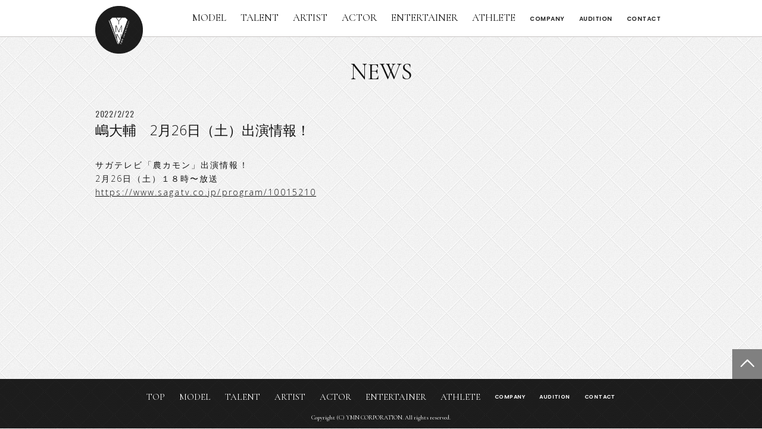

--- FILE ---
content_type: text/html; charset=UTF-8
request_url: https://ymn.tokyo/news/%E5%B6%8B%E5%A4%A7%E8%BC%94%E3%80%802%E6%9C%8826%E6%97%A5%EF%BC%88%E5%9C%9F%EF%BC%89%E5%87%BA%E6%BC%94%E6%83%85%E5%A0%B1%EF%BC%81/
body_size: 23307
content:
<!DOCTYPE html>
<html lang="ja" dir="ltr">
<head>
<meta charset="UTF-8">
<title>嶋大輔　2月26日（土）出演情報！ | 株式会社ＹＭＮ | 株式会社ワイエムエヌ</title>
<meta http-equiv="X-UA-Compatible" content="IE=edge">
<meta name="keywords" content="モデル MODEL,model,アーティスト,ARTIST,artist,AYA">
<meta name="description" content="モデル、タレント、アーティストのマネージメント事務所モデル、タレント、アーティストのマネージメント事務所">
<link rel="canonical" href="https://ymn.tokyo/">
<!--css-->
<link rel="stylesheet" type="text/css" href="https://ymn.tokyo/wp-content/themes/ymn_theme/css/cmn_layout.css" media="all">
<link rel="stylesheet" type="text/css" href="https://ymn.tokyo/wp-content/themes/ymn_theme/css/common.css" media="all">
<link rel="stylesheet" type="text/css" href="https://ymn.tokyo/wp-content/themes/ymn_theme/css/contents.css" media="all">
<link rel="stylesheet" type="text/css" href="https://ymn.tokyo/wp-content/themes/ymn_theme/css/jquery.bxslider.css" media="all">
<link rel="stylesheet" type="text/css" href="https://ymn.tokyo/wp-content/themes/ymn_theme/css/magnific-popup.css" media="all">
<link rel="stylesheet" type="text/css" href="https://ymn.tokyo/wp-content/themes/ymn_theme/css/print.css" media="print">
<meta name='robots' content='max-image-preview:large' />
    <script>
        var ajaxurl = 'https://ymn.tokyo/wp-admin/admin-ajax.php';
    </script>
<script type="text/javascript">
/* <![CDATA[ */
window._wpemojiSettings = {"baseUrl":"https:\/\/s.w.org\/images\/core\/emoji\/14.0.0\/72x72\/","ext":".png","svgUrl":"https:\/\/s.w.org\/images\/core\/emoji\/14.0.0\/svg\/","svgExt":".svg","source":{"concatemoji":"https:\/\/ymn.tokyo\/wp-includes\/js\/wp-emoji-release.min.js?ver=6.4.7"}};
/*! This file is auto-generated */
!function(i,n){var o,s,e;function c(e){try{var t={supportTests:e,timestamp:(new Date).valueOf()};sessionStorage.setItem(o,JSON.stringify(t))}catch(e){}}function p(e,t,n){e.clearRect(0,0,e.canvas.width,e.canvas.height),e.fillText(t,0,0);var t=new Uint32Array(e.getImageData(0,0,e.canvas.width,e.canvas.height).data),r=(e.clearRect(0,0,e.canvas.width,e.canvas.height),e.fillText(n,0,0),new Uint32Array(e.getImageData(0,0,e.canvas.width,e.canvas.height).data));return t.every(function(e,t){return e===r[t]})}function u(e,t,n){switch(t){case"flag":return n(e,"\ud83c\udff3\ufe0f\u200d\u26a7\ufe0f","\ud83c\udff3\ufe0f\u200b\u26a7\ufe0f")?!1:!n(e,"\ud83c\uddfa\ud83c\uddf3","\ud83c\uddfa\u200b\ud83c\uddf3")&&!n(e,"\ud83c\udff4\udb40\udc67\udb40\udc62\udb40\udc65\udb40\udc6e\udb40\udc67\udb40\udc7f","\ud83c\udff4\u200b\udb40\udc67\u200b\udb40\udc62\u200b\udb40\udc65\u200b\udb40\udc6e\u200b\udb40\udc67\u200b\udb40\udc7f");case"emoji":return!n(e,"\ud83e\udef1\ud83c\udffb\u200d\ud83e\udef2\ud83c\udfff","\ud83e\udef1\ud83c\udffb\u200b\ud83e\udef2\ud83c\udfff")}return!1}function f(e,t,n){var r="undefined"!=typeof WorkerGlobalScope&&self instanceof WorkerGlobalScope?new OffscreenCanvas(300,150):i.createElement("canvas"),a=r.getContext("2d",{willReadFrequently:!0}),o=(a.textBaseline="top",a.font="600 32px Arial",{});return e.forEach(function(e){o[e]=t(a,e,n)}),o}function t(e){var t=i.createElement("script");t.src=e,t.defer=!0,i.head.appendChild(t)}"undefined"!=typeof Promise&&(o="wpEmojiSettingsSupports",s=["flag","emoji"],n.supports={everything:!0,everythingExceptFlag:!0},e=new Promise(function(e){i.addEventListener("DOMContentLoaded",e,{once:!0})}),new Promise(function(t){var n=function(){try{var e=JSON.parse(sessionStorage.getItem(o));if("object"==typeof e&&"number"==typeof e.timestamp&&(new Date).valueOf()<e.timestamp+604800&&"object"==typeof e.supportTests)return e.supportTests}catch(e){}return null}();if(!n){if("undefined"!=typeof Worker&&"undefined"!=typeof OffscreenCanvas&&"undefined"!=typeof URL&&URL.createObjectURL&&"undefined"!=typeof Blob)try{var e="postMessage("+f.toString()+"("+[JSON.stringify(s),u.toString(),p.toString()].join(",")+"));",r=new Blob([e],{type:"text/javascript"}),a=new Worker(URL.createObjectURL(r),{name:"wpTestEmojiSupports"});return void(a.onmessage=function(e){c(n=e.data),a.terminate(),t(n)})}catch(e){}c(n=f(s,u,p))}t(n)}).then(function(e){for(var t in e)n.supports[t]=e[t],n.supports.everything=n.supports.everything&&n.supports[t],"flag"!==t&&(n.supports.everythingExceptFlag=n.supports.everythingExceptFlag&&n.supports[t]);n.supports.everythingExceptFlag=n.supports.everythingExceptFlag&&!n.supports.flag,n.DOMReady=!1,n.readyCallback=function(){n.DOMReady=!0}}).then(function(){return e}).then(function(){var e;n.supports.everything||(n.readyCallback(),(e=n.source||{}).concatemoji?t(e.concatemoji):e.wpemoji&&e.twemoji&&(t(e.twemoji),t(e.wpemoji)))}))}((window,document),window._wpemojiSettings);
/* ]]> */
</script>
<style id='wp-emoji-styles-inline-css' type='text/css'>

	img.wp-smiley, img.emoji {
		display: inline !important;
		border: none !important;
		box-shadow: none !important;
		height: 1em !important;
		width: 1em !important;
		margin: 0 0.07em !important;
		vertical-align: -0.1em !important;
		background: none !important;
		padding: 0 !important;
	}
</style>
<link rel='stylesheet' id='wp-block-library-css' href='https://ymn.tokyo/wp-includes/css/dist/block-library/style.min.css?ver=6.4.7' type='text/css' media='all' />
<style id='classic-theme-styles-inline-css' type='text/css'>
/*! This file is auto-generated */
.wp-block-button__link{color:#fff;background-color:#32373c;border-radius:9999px;box-shadow:none;text-decoration:none;padding:calc(.667em + 2px) calc(1.333em + 2px);font-size:1.125em}.wp-block-file__button{background:#32373c;color:#fff;text-decoration:none}
</style>
<style id='global-styles-inline-css' type='text/css'>
body{--wp--preset--color--black: #000000;--wp--preset--color--cyan-bluish-gray: #abb8c3;--wp--preset--color--white: #ffffff;--wp--preset--color--pale-pink: #f78da7;--wp--preset--color--vivid-red: #cf2e2e;--wp--preset--color--luminous-vivid-orange: #ff6900;--wp--preset--color--luminous-vivid-amber: #fcb900;--wp--preset--color--light-green-cyan: #7bdcb5;--wp--preset--color--vivid-green-cyan: #00d084;--wp--preset--color--pale-cyan-blue: #8ed1fc;--wp--preset--color--vivid-cyan-blue: #0693e3;--wp--preset--color--vivid-purple: #9b51e0;--wp--preset--gradient--vivid-cyan-blue-to-vivid-purple: linear-gradient(135deg,rgba(6,147,227,1) 0%,rgb(155,81,224) 100%);--wp--preset--gradient--light-green-cyan-to-vivid-green-cyan: linear-gradient(135deg,rgb(122,220,180) 0%,rgb(0,208,130) 100%);--wp--preset--gradient--luminous-vivid-amber-to-luminous-vivid-orange: linear-gradient(135deg,rgba(252,185,0,1) 0%,rgba(255,105,0,1) 100%);--wp--preset--gradient--luminous-vivid-orange-to-vivid-red: linear-gradient(135deg,rgba(255,105,0,1) 0%,rgb(207,46,46) 100%);--wp--preset--gradient--very-light-gray-to-cyan-bluish-gray: linear-gradient(135deg,rgb(238,238,238) 0%,rgb(169,184,195) 100%);--wp--preset--gradient--cool-to-warm-spectrum: linear-gradient(135deg,rgb(74,234,220) 0%,rgb(151,120,209) 20%,rgb(207,42,186) 40%,rgb(238,44,130) 60%,rgb(251,105,98) 80%,rgb(254,248,76) 100%);--wp--preset--gradient--blush-light-purple: linear-gradient(135deg,rgb(255,206,236) 0%,rgb(152,150,240) 100%);--wp--preset--gradient--blush-bordeaux: linear-gradient(135deg,rgb(254,205,165) 0%,rgb(254,45,45) 50%,rgb(107,0,62) 100%);--wp--preset--gradient--luminous-dusk: linear-gradient(135deg,rgb(255,203,112) 0%,rgb(199,81,192) 50%,rgb(65,88,208) 100%);--wp--preset--gradient--pale-ocean: linear-gradient(135deg,rgb(255,245,203) 0%,rgb(182,227,212) 50%,rgb(51,167,181) 100%);--wp--preset--gradient--electric-grass: linear-gradient(135deg,rgb(202,248,128) 0%,rgb(113,206,126) 100%);--wp--preset--gradient--midnight: linear-gradient(135deg,rgb(2,3,129) 0%,rgb(40,116,252) 100%);--wp--preset--font-size--small: 13px;--wp--preset--font-size--medium: 20px;--wp--preset--font-size--large: 36px;--wp--preset--font-size--x-large: 42px;--wp--preset--spacing--20: 0.44rem;--wp--preset--spacing--30: 0.67rem;--wp--preset--spacing--40: 1rem;--wp--preset--spacing--50: 1.5rem;--wp--preset--spacing--60: 2.25rem;--wp--preset--spacing--70: 3.38rem;--wp--preset--spacing--80: 5.06rem;--wp--preset--shadow--natural: 6px 6px 9px rgba(0, 0, 0, 0.2);--wp--preset--shadow--deep: 12px 12px 50px rgba(0, 0, 0, 0.4);--wp--preset--shadow--sharp: 6px 6px 0px rgba(0, 0, 0, 0.2);--wp--preset--shadow--outlined: 6px 6px 0px -3px rgba(255, 255, 255, 1), 6px 6px rgba(0, 0, 0, 1);--wp--preset--shadow--crisp: 6px 6px 0px rgba(0, 0, 0, 1);}:where(.is-layout-flex){gap: 0.5em;}:where(.is-layout-grid){gap: 0.5em;}body .is-layout-flow > .alignleft{float: left;margin-inline-start: 0;margin-inline-end: 2em;}body .is-layout-flow > .alignright{float: right;margin-inline-start: 2em;margin-inline-end: 0;}body .is-layout-flow > .aligncenter{margin-left: auto !important;margin-right: auto !important;}body .is-layout-constrained > .alignleft{float: left;margin-inline-start: 0;margin-inline-end: 2em;}body .is-layout-constrained > .alignright{float: right;margin-inline-start: 2em;margin-inline-end: 0;}body .is-layout-constrained > .aligncenter{margin-left: auto !important;margin-right: auto !important;}body .is-layout-constrained > :where(:not(.alignleft):not(.alignright):not(.alignfull)){max-width: var(--wp--style--global--content-size);margin-left: auto !important;margin-right: auto !important;}body .is-layout-constrained > .alignwide{max-width: var(--wp--style--global--wide-size);}body .is-layout-flex{display: flex;}body .is-layout-flex{flex-wrap: wrap;align-items: center;}body .is-layout-flex > *{margin: 0;}body .is-layout-grid{display: grid;}body .is-layout-grid > *{margin: 0;}:where(.wp-block-columns.is-layout-flex){gap: 2em;}:where(.wp-block-columns.is-layout-grid){gap: 2em;}:where(.wp-block-post-template.is-layout-flex){gap: 1.25em;}:where(.wp-block-post-template.is-layout-grid){gap: 1.25em;}.has-black-color{color: var(--wp--preset--color--black) !important;}.has-cyan-bluish-gray-color{color: var(--wp--preset--color--cyan-bluish-gray) !important;}.has-white-color{color: var(--wp--preset--color--white) !important;}.has-pale-pink-color{color: var(--wp--preset--color--pale-pink) !important;}.has-vivid-red-color{color: var(--wp--preset--color--vivid-red) !important;}.has-luminous-vivid-orange-color{color: var(--wp--preset--color--luminous-vivid-orange) !important;}.has-luminous-vivid-amber-color{color: var(--wp--preset--color--luminous-vivid-amber) !important;}.has-light-green-cyan-color{color: var(--wp--preset--color--light-green-cyan) !important;}.has-vivid-green-cyan-color{color: var(--wp--preset--color--vivid-green-cyan) !important;}.has-pale-cyan-blue-color{color: var(--wp--preset--color--pale-cyan-blue) !important;}.has-vivid-cyan-blue-color{color: var(--wp--preset--color--vivid-cyan-blue) !important;}.has-vivid-purple-color{color: var(--wp--preset--color--vivid-purple) !important;}.has-black-background-color{background-color: var(--wp--preset--color--black) !important;}.has-cyan-bluish-gray-background-color{background-color: var(--wp--preset--color--cyan-bluish-gray) !important;}.has-white-background-color{background-color: var(--wp--preset--color--white) !important;}.has-pale-pink-background-color{background-color: var(--wp--preset--color--pale-pink) !important;}.has-vivid-red-background-color{background-color: var(--wp--preset--color--vivid-red) !important;}.has-luminous-vivid-orange-background-color{background-color: var(--wp--preset--color--luminous-vivid-orange) !important;}.has-luminous-vivid-amber-background-color{background-color: var(--wp--preset--color--luminous-vivid-amber) !important;}.has-light-green-cyan-background-color{background-color: var(--wp--preset--color--light-green-cyan) !important;}.has-vivid-green-cyan-background-color{background-color: var(--wp--preset--color--vivid-green-cyan) !important;}.has-pale-cyan-blue-background-color{background-color: var(--wp--preset--color--pale-cyan-blue) !important;}.has-vivid-cyan-blue-background-color{background-color: var(--wp--preset--color--vivid-cyan-blue) !important;}.has-vivid-purple-background-color{background-color: var(--wp--preset--color--vivid-purple) !important;}.has-black-border-color{border-color: var(--wp--preset--color--black) !important;}.has-cyan-bluish-gray-border-color{border-color: var(--wp--preset--color--cyan-bluish-gray) !important;}.has-white-border-color{border-color: var(--wp--preset--color--white) !important;}.has-pale-pink-border-color{border-color: var(--wp--preset--color--pale-pink) !important;}.has-vivid-red-border-color{border-color: var(--wp--preset--color--vivid-red) !important;}.has-luminous-vivid-orange-border-color{border-color: var(--wp--preset--color--luminous-vivid-orange) !important;}.has-luminous-vivid-amber-border-color{border-color: var(--wp--preset--color--luminous-vivid-amber) !important;}.has-light-green-cyan-border-color{border-color: var(--wp--preset--color--light-green-cyan) !important;}.has-vivid-green-cyan-border-color{border-color: var(--wp--preset--color--vivid-green-cyan) !important;}.has-pale-cyan-blue-border-color{border-color: var(--wp--preset--color--pale-cyan-blue) !important;}.has-vivid-cyan-blue-border-color{border-color: var(--wp--preset--color--vivid-cyan-blue) !important;}.has-vivid-purple-border-color{border-color: var(--wp--preset--color--vivid-purple) !important;}.has-vivid-cyan-blue-to-vivid-purple-gradient-background{background: var(--wp--preset--gradient--vivid-cyan-blue-to-vivid-purple) !important;}.has-light-green-cyan-to-vivid-green-cyan-gradient-background{background: var(--wp--preset--gradient--light-green-cyan-to-vivid-green-cyan) !important;}.has-luminous-vivid-amber-to-luminous-vivid-orange-gradient-background{background: var(--wp--preset--gradient--luminous-vivid-amber-to-luminous-vivid-orange) !important;}.has-luminous-vivid-orange-to-vivid-red-gradient-background{background: var(--wp--preset--gradient--luminous-vivid-orange-to-vivid-red) !important;}.has-very-light-gray-to-cyan-bluish-gray-gradient-background{background: var(--wp--preset--gradient--very-light-gray-to-cyan-bluish-gray) !important;}.has-cool-to-warm-spectrum-gradient-background{background: var(--wp--preset--gradient--cool-to-warm-spectrum) !important;}.has-blush-light-purple-gradient-background{background: var(--wp--preset--gradient--blush-light-purple) !important;}.has-blush-bordeaux-gradient-background{background: var(--wp--preset--gradient--blush-bordeaux) !important;}.has-luminous-dusk-gradient-background{background: var(--wp--preset--gradient--luminous-dusk) !important;}.has-pale-ocean-gradient-background{background: var(--wp--preset--gradient--pale-ocean) !important;}.has-electric-grass-gradient-background{background: var(--wp--preset--gradient--electric-grass) !important;}.has-midnight-gradient-background{background: var(--wp--preset--gradient--midnight) !important;}.has-small-font-size{font-size: var(--wp--preset--font-size--small) !important;}.has-medium-font-size{font-size: var(--wp--preset--font-size--medium) !important;}.has-large-font-size{font-size: var(--wp--preset--font-size--large) !important;}.has-x-large-font-size{font-size: var(--wp--preset--font-size--x-large) !important;}
.wp-block-navigation a:where(:not(.wp-element-button)){color: inherit;}
:where(.wp-block-post-template.is-layout-flex){gap: 1.25em;}:where(.wp-block-post-template.is-layout-grid){gap: 1.25em;}
:where(.wp-block-columns.is-layout-flex){gap: 2em;}:where(.wp-block-columns.is-layout-grid){gap: 2em;}
.wp-block-pullquote{font-size: 1.5em;line-height: 1.6;}
</style>
<link rel="https://api.w.org/" href="https://ymn.tokyo/wp-json/" /><link rel="canonical" href="https://ymn.tokyo/news/%e5%b6%8b%e5%a4%a7%e8%bc%94%e3%80%802%e6%9c%8826%e6%97%a5%ef%bc%88%e5%9c%9f%ef%bc%89%e5%87%ba%e6%bc%94%e6%83%85%e5%a0%b1%ef%bc%81/" />
<link rel="alternate" type="application/json+oembed" href="https://ymn.tokyo/wp-json/oembed/1.0/embed?url=https%3A%2F%2Fymn.tokyo%2Fnews%2F%25e5%25b6%258b%25e5%25a4%25a7%25e8%25bc%2594%25e3%2580%25802%25e6%259c%258826%25e6%2597%25a5%25ef%25bc%2588%25e5%259c%259f%25ef%25bc%2589%25e5%2587%25ba%25e6%25bc%2594%25e6%2583%2585%25e5%25a0%25b1%25ef%25bc%2581%2F" />
<link rel="alternate" type="text/xml+oembed" href="https://ymn.tokyo/wp-json/oembed/1.0/embed?url=https%3A%2F%2Fymn.tokyo%2Fnews%2F%25e5%25b6%258b%25e5%25a4%25a7%25e8%25bc%2594%25e3%2580%25802%25e6%259c%258826%25e6%2597%25a5%25ef%25bc%2588%25e5%259c%259f%25ef%25bc%2589%25e5%2587%25ba%25e6%25bc%2594%25e6%2583%2585%25e5%25a0%25b1%25ef%25bc%2581%2F&#038;format=xml" />
<style type="text/css">.recentcomments a{display:inline !important;padding:0 !important;margin:0 !important;}</style><script src="https://ymn.tokyo/wp-content/themes/ymn_theme/js/jquery.js"></script>
<script src="https://ymn.tokyo/wp-content/themes/ymn_theme/js/jquery.easing.1.3.js"></script>
<script src="https://ymn.tokyo/wp-content/themes/ymn_theme/js/jquery.bxslider.min.js"></script>
<script src="https://ymn.tokyo/wp-content/themes/ymn_theme/js/jquery.magnific-popup.min.js"></script>
<script src="https://ymn.tokyo/wp-content/themes/ymn_theme/js/common.js"></script>
<script src="https://ymn.tokyo/wp-content/themes/ymn_theme/js/contact.js"></script>
<!--[if lt IE 9]><script src="https://ymn.tokyo/wp-content/themes/ymn_theme/js/html5shiv.js"></script><![endif]-->
<!--[if (gte IE 6)&(lte IE 8)]><script type="text/javascript" src="https://ymn.tokyo/wp-content/themes/ymn_theme/js/selectivizr-min.js"></script><![endif]-->
<!--viewport-->
<meta name="viewport" content="width=device-width, initial-scale=1, minimum-scale=1.0, maximum-scale=10.0, user-scalable=yes">
<!--icon-->
<link rel="shortcut icon" href="https://ymn.tokyo/wp-content/themes/ymn_theme/icon/favicon.ico" type="image/x-icon" />
<link rel="apple-touch-icon" href="https://ymn.tokyo/wp-content/themes/ymn_theme/icon/apple-touch-icon.png" />
<link rel="apple-touch-icon" sizes="57x57" href="https://ymn.tokyo/wp-content/themes/ymn_theme/icon/apple-touch-icon-57x57.png" />
<link rel="apple-touch-icon" sizes="72x72" href="https://ymn.tokyo/wp-content/themes/ymn_theme/icon/apple-touch-icon-72x72.png" />
<link rel="apple-touch-icon" sizes="76x76" href="https://ymn.tokyo/wp-content/themes/ymn_theme/icon/apple-touch-icon-76x76.png" />
<link rel="apple-touch-icon" sizes="114x114" href="https://ymn.tokyo/wp-content/themes/ymn_theme/icon/apple-touch-icon-114x114.png" />
<link rel="apple-touch-icon" sizes="120x120" href="https://ymn.tokyo/wp-content/themes/ymn_theme/icon/apple-touch-icon-120x120.png" />
<link rel="apple-touch-icon" sizes="144x144" href="https://ymn.tokyo/wp-content/themes/ymn_theme/icon/apple-touch-icon-144x144.png" />
<link rel="apple-touch-icon" sizes="152x152" href="https://ymn.tokyo/wp-content/themes/ymn_theme/icon/apple-touch-icon-152x152.png" />
<!--og-->
<meta property="og:type" content="article">
<meta property="og:site_name" content=">">
<meta property="og:title" content="嶋大輔　2月26日（土）出演情報！ | ">
<meta property="og:url" content="https://ymn.tokyo/news/%E5%B6%8B%E5%A4%A7%E8%BC%94%E3%80%802%E6%9C%8826%E6%97%A5%EF%BC%88%E5%9C%9F%EF%BC%89%E5%87%BA%E6%BC%94%E6%83%85%E5%A0%B1%EF%BC%81/">
<meta property="og:image" content="https://ymn.tokyo/wp-content/themes/ymn_theme/images/logo.png">
<link href="https://fonts.googleapis.com/css?family=Cormorant+Garamond:400,700|Poppins:400,600|Open+Sans:300,700|Oswald:300,400,700" rel="stylesheet">
<!-- Google tag (gtag.js) -->
<script async src="https://www.googletagmanager.com/gtag/js?id=UA-49891716-1"></script>
<script>
  window.dataLayer = window.dataLayer || [];
  function gtag(){dataLayer.push(arguments);}
  gtag('js', new Date());

  gtag('config', 'UA-49891716-1');
</script>

</head>

<body id="news" class="single">
<div id="wrapper">
	<header id="header">
		<div id="headerInner">
							<div id="headerTopArea">
				<div class="inner">	
<h1 class="logo"><a href="https://ymn.tokyo/"><img src="https://ymn.tokyo/wp-content/themes/ymn_theme/images/common/logo-01.png" alt="株式会社ＹＭＮ | 株式会社ワイエムエヌ"></a></h1>				</div>
			</div>

			<div id="headerNavArea" class="cf">
				<nav class="gNav">
					<ul>
						<li class="nav01"><a href="https://ymn.tokyo/model/">MODEL</a></li>
						<li class="nav02"><a href="https://ymn.tokyo/talent/">TALENT</a></li>
						<li class="nav03"><a href="https://ymn.tokyo/artist/">ARTIST</a></li>
						<li class="nav04"><a href="https://ymn.tokyo/actor/">ACTOR</a></li>
						<li class="nav04"><a href="https://ymn.tokyo/entertainer/">ENTERTAINER</a></li>
						<li class="nav04"><a href="https://ymn.tokyo/athlete/">ATHLETE</a></li>
						<li class="nav05"><a href="https://ymn.tokyo/company/">COMPANY</a></li>
						<li class="nav06"><a href="https://ymn.tokyo/audition/">AUDITION</a></li>
						<li class="nav07"><a href="https://ymn.tokyo/contact/">CONTACT</a></li>
					</ul>
				</nav>
			</div>
			<!-- /headerNavArea --> 		</div>
		<!-- /headerInner --> 
	</header>


	<div class="contentsWrap cf"> 
	
		<main id="main">

			<h2 class="heading">NEWS</h2>
			
			<section id="sec01">
				<div class="inner">
						
					<div id="newsArea">
										
		
												
						<time class="date">2022/2/22</time><h2 class="title">嶋大輔　2月26日（土）出演情報！</h2>
<div class="freeTxtArea">サガテレビ「農カモン」出演情報！<br />
2月26日（土）１８時〜放送<br />
<a href="https://www.sagatv.co.jp/program/10015210">https://www.sagatv.co.jp/program/10015210</a>
</div>
						
					</div>
				</div>
				<!-- /inner --> 					
			</section>
			<!-- /sec01 -->
		
		</main>
		

		
	</div>
	<!-- /contentsWrap -->

</div>
<!-- /wrapper -->



<footer id="footer">
	<div id="footerGNavArea">
		<nav class="gNav">
			<ul>
				<li class="nav01"><a href="https://ymn.tokyo/">TOP</a></li>
				<li class="nav01"><a href="https://ymn.tokyo/model/">MODEL</a></li>
				<li class="nav02"><a href="https://ymn.tokyo/talent/">TALENT</a></li>
				<li class="nav03"><a href="https://ymn.tokyo/artist/">ARTIST</a></li>
				<li class="nav04"><a href="https://ymn.tokyo/actor/">ACTOR</a></li>
				<li class="nav04"><a href="https://ymn.tokyo/entertainer/">ENTERTAINER</a></li>
				<li class="nav04"><a href="https://ymn.tokyo/athlete/">ATHLETE</a></li>
				<li class="nav05"><a href="https://ymn.tokyo/company/">COMPANY</a></li>
				<li class="nav06"><a href="https://ymn.tokyo/audition/">AUDITION</a></li>
				<li class="nav07"><a href="https://ymn.tokyo/contact/">CONTACT</a></li>
			</ul>
		</nav>
		<a id="copyright" href="./"><small>Copyright (C) YMN CORPORATION. All rights reserved.</small></a>
	</div>
	<!-- /headerNavArea --> 

	
	<p id="pageTop"><a><img src="https://ymn.tokyo/wp-content/themes/ymn_theme/images/common/pageTopBtn.png" alt="page top"></a></p>
	
</footer>



<script>
  (function(i,s,o,g,r,a,m){i['GoogleAnalyticsObject']=r;i[r]=i[r]||function(){
  (i[r].q=i[r].q||[]).push(arguments)},i[r].l=1*new Date();a=s.createElement(o),
  m=s.getElementsByTagName(o)[0];a.async=1;a.src=g;m.parentNode.insertBefore(a,m)
  })(window,document,'script','//www.google-analytics.com/analytics.js','ga');

  ga('create', 'UA-49891716-1', 'ymn.bz');
  ga('send', 'pageview');

</script>






</body>
</html>



</body>
</html>